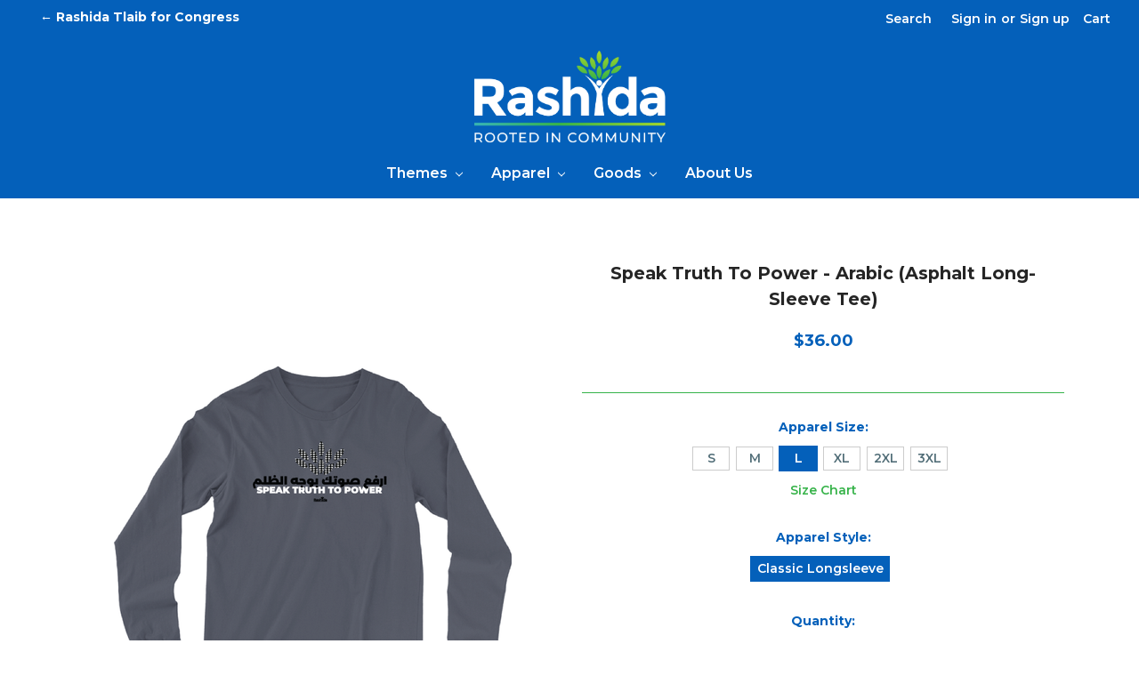

--- FILE ---
content_type: text/html; charset=UTF-8
request_url: https://store.rashidaforcongress.com/speak-truth-to-power-arabic-asphalt-long-sleeve-tee/
body_size: 11622
content:
<!DOCTYPE html>
<html class="no-js" lang="en">
    <head>
        <title>Speak Truth To Power - Arabic (Asphalt Long-Sleeve Tee) - Rashida Tlaib Webstore</title>
        <link rel="dns-prefetch preconnect" href="https://cdn11.bigcommerce.com/s-g2o945hz0z" crossorigin><link rel="dns-prefetch preconnect" href="https://fonts.googleapis.com/" crossorigin><link rel="dns-prefetch preconnect" href="https://fonts.gstatic.com/" crossorigin>
        <meta property="product:price:amount" content="36" /><meta property="product:price:currency" content="USD" /><meta property="og:url" content="https://store.rashidaforcongress.com/speak-truth-to-power-arabic-asphalt-long-sleeve-tee/" /><meta property="og:site_name" content="Rashida Tlaib Webstore" /><meta name="keywords" content="Rashida Tlaib Webstore, Rashida for Congress, shop, webstore, merch, tees, t-shirt, shirts, bumper stickers, yard signs, mugs, tees, hats, stickers, tote bags, buttons, Michigan Democrats, Democratic Party"><link rel='canonical' href='https://store.rashidaforcongress.com/speak-truth-to-power-arabic-asphalt-long-sleeve-tee/' /><meta name='platform' content='bigcommerce.stencil' /><meta property="og:type" content="product" />
<meta property="og:title" content="Speak Truth To Power - Arabic (Asphalt Long-Sleeve Tee)" />
<meta property="og:description" content="Official Webstore of Rashida Tlaib for Congress" />
<meta property="og:image" content="https://cdn11.bigcommerce.com/s-g2o945hz0z/products/194/images/576/speakTruth-arabic_asphalt_LSFront__65999.1598292548.386.513.png?c=1" />
<meta property="og:availability" content="instock" />
<meta property="pinterest:richpins" content="enabled" />
        <meta name="viewport" content="width=device-width, initial-scale=1, maximum-scale=1">
            <meta property="product:brand" content="Rashida Tlaib for Congress">
            <meta property="product:availability" content="In Stock">
            <meta property="product:condition" content="New">
            <meta property="product:retailer_item_id" content="194">
            <meta name="twitter:card" content="summary">
            <meta name="twitter:title" content="Speak Truth To Power - Arabic (Asphalt Long-Sleeve Tee)">
            <meta name="twitter:description" content="Official Webstore for Rashida Tlaib for Congress">
            <meta name="twitter:image" content="https://cdn11.bigcommerce.com/s-g2o945hz0z/images/stencil/640x640/products/194/576/speakTruth-arabic_asphalt_LSFront__65999.1598292548.png?c=1">
        
         

        <script src="https://ajax.googleapis.com/ajax/libs/jquery/3.5.1/jquery.min.js"></script>
        
        <link href="https://cdn11.bigcommerce.com/r-371140bc082b77f63a85e255f1e525cf1fc65b7c/img/bc_favicon.ico" rel="shortcut icon">
        <link href="https://fonts.googleapis.com/css2?family=Montserrat:wght@300;400;500;600;700;800&display=swap" rel="stylesheet">

        <script>
            // Change document class from no-js to js so we can detect this in css
            document.documentElement.className = document.documentElement.className.replace('no-js', 'js');
        </script>

        <link href="https://fonts.googleapis.com/css?family=Oswald:300&display=swap" rel="stylesheet">
        <link data-stencil-stylesheet href="https://cdn11.bigcommerce.com/s-g2o945hz0z/stencil/ac3a3d90-75c7-013c-ca5f-52867ecfc7a5/css/theme-f4b7b090-75c7-013c-318d-36fbd974ac36.css" rel="stylesheet">

        <!-- Start Tracking Code for analytics_facebook -->

<script>
!function(f,b,e,v,n,t,s){if(f.fbq)return;n=f.fbq=function(){n.callMethod?n.callMethod.apply(n,arguments):n.queue.push(arguments)};if(!f._fbq)f._fbq=n;n.push=n;n.loaded=!0;n.version='2.0';n.queue=[];t=b.createElement(e);t.async=!0;t.src=v;s=b.getElementsByTagName(e)[0];s.parentNode.insertBefore(t,s)}(window,document,'script','https://connect.facebook.net/en_US/fbevents.js');

fbq('set', 'autoConfig', 'false', '4126763424001581');
fbq('dataProcessingOptions', ['LDU'], 0, 0);
fbq('init', '4126763424001581', {"external_id":"d9d8968d-958c-470b-bab0-498da943baef"});
fbq('set', 'agent', 'bigcommerce', '4126763424001581');

function trackEvents() {
    var pathName = window.location.pathname;

    fbq('track', 'PageView', {}, "");

    // Search events start -- only fire if the shopper lands on the /search.php page
    if (pathName.indexOf('/search.php') === 0 && getUrlParameter('search_query')) {
        fbq('track', 'Search', {
            content_type: 'product_group',
            content_ids: [],
            search_string: getUrlParameter('search_query')
        });
    }
    // Search events end

    // Wishlist events start -- only fire if the shopper attempts to add an item to their wishlist
    if (pathName.indexOf('/wishlist.php') === 0 && getUrlParameter('added_product_id')) {
        fbq('track', 'AddToWishlist', {
            content_type: 'product_group',
            content_ids: []
        });
    }
    // Wishlist events end

    // Lead events start -- only fire if the shopper subscribes to newsletter
    if (pathName.indexOf('/subscribe.php') === 0 && getUrlParameter('result') === 'success') {
        fbq('track', 'Lead', {});
    }
    // Lead events end

    // Registration events start -- only fire if the shopper registers an account
    if (pathName.indexOf('/login.php') === 0 && getUrlParameter('action') === 'account_created') {
        fbq('track', 'CompleteRegistration', {}, "");
    }
    // Registration events end

    

    function getUrlParameter(name) {
        var cleanName = name.replace(/[\[]/, '\[').replace(/[\]]/, '\]');
        var regex = new RegExp('[\?&]' + cleanName + '=([^&#]*)');
        var results = regex.exec(window.location.search);
        return results === null ? '' : decodeURIComponent(results[1].replace(/\+/g, ' '));
    }
}

if (window.addEventListener) {
    window.addEventListener("load", trackEvents, false)
}
</script>
<noscript><img height="1" width="1" style="display:none" alt="null" src="https://www.facebook.com/tr?id=4126763424001581&ev=PageView&noscript=1&a=plbigcommerce1.2&eid="/></noscript>

<!-- End Tracking Code for analytics_facebook -->


<script src="https://www.google.com/recaptcha/api.js" async defer></script>
<script type="text/javascript">
var BCData = {"product_attributes":{"sku":"TLAI-LTEE-0020-L","upc":null,"mpn":null,"gtin":null,"weight":null,"base":false,"image":null,"stock":null,"instock":true,"stock_message":null,"purchasable":true,"purchasing_message":null,"price":{"without_tax":{"formatted":"$36.00","value":36,"currency":"USD"},"tax_label":"Tax"}}};
</script>

<script nonce="">
(function () {
    var xmlHttp = new XMLHttpRequest();

    xmlHttp.open('POST', 'https://bes.gcp.data.bigcommerce.com/nobot');
    xmlHttp.setRequestHeader('Content-Type', 'application/json');
    xmlHttp.send('{"store_id":"1001202433","timezone_offset":"-4.0","timestamp":"2025-11-01T19:01:25.05255200Z","visit_id":"812a2644-96a4-4835-9c77-410426d77153","channel_id":1}');
})();
</script>

        

        
        
        
        
        <!-- snippet location htmlhead -->
    </head>
    <body>
        <!-- snippet location header -->
        <svg data-src="https://cdn11.bigcommerce.com/s-g2o945hz0z/stencil/ac3a3d90-75c7-013c-ca5f-52867ecfc7a5/img/icon-sprite.svg" class="icons-svg-sprite"></svg>


        <header class="header" role="banner">
    <div class="header-top">
        <div class="main-site-header-bar">
            <a href="https://rashidaforcongress.com/" class="main-site-text">
                <div class="main-site-button">
                    &larr; Rashida Tlaib for Congress
                </div>
            </a>
        </div>

        <a href="#" class="mobileMenu-toggle" data-mobile-menu-toggle="menu">
            <span class="mobileMenu-toggleIcon">Toggle menu</span>
        </a>
        <nav class="navUser">
    
    <ul class="navUser-section navUser-section--alt">
        <li class="navUser-item">
            <a class="navUser-action navUser-item--compare" href="/compare" data-compare-nav>Compare <span class="countPill countPill--positive countPill--alt"></span></a>
        </li>
        <li class="navUser-item">
            <a class="navUser-action navUser-action--quickSearch" href="#" data-search="quickSearch" aria-controls="quickSearch" aria-expanded="false">Search</a>
        </li>
        <li class="navUser-item navUser-item--account">
                <a class="navUser-action" href="/login.php">Sign in</a>
                    <span class="navUser-or">or</span> <a class="navUser-action" href="/login.php?action=create_account">Sign up</a>
        </li>
        <li class="navUser-item navUser-item--cart">
            <a
                class="navUser-action"
                data-cart-preview
                data-dropdown="cart-preview-dropdown"
                data-options="align:right"
                href="/cart.php">
                <span class="navUser-item-cartLabel">Cart</span> <span class="countPill cart-quantity">0</span>
            </a>

            <div class="dropdown-menu" id="cart-preview-dropdown" data-dropdown-content aria-hidden="true"></div>
        </li>
    </ul>
    <div class="dropdown dropdown--quickSearch" id="quickSearch" aria-hidden="true" tabindex="-1">
        <div class="container">
    <!-- snippet location forms_search -->
    <form class="form" action="/search.php">
        <fieldset class="form-fieldset">
            <div class="form-field">
                <label class="is-srOnly" for="search_query">Search</label>
                <input class="form-input" data-search-quick name="search_query" id="search_query" data-error-message="Search field cannot be empty." placeholder="Search the store" autocomplete="off">
            </div>
        </fieldset>
    </form>
    <section class="quickSearchResults" data-bind="html: results"></section>
</div>
    </div>
</nav>
    </div>

        <div class="header-logo header-logo--center">
            
<div class="header-logo-image-container">
    <a href="https://store.rashidaforcongress.com/">
        <img class="header-logo-image lazyload" data-sizes="auto" src="https://cdn11.bigcommerce.com/s-g2o945hz0z/stencil/ac3a3d90-75c7-013c-ca5f-52867ecfc7a5/img/rashidaLogo.png" data-src="https://cdn11.bigcommerce.com/s-g2o945hz0z/stencil/ac3a3d90-75c7-013c-ca5f-52867ecfc7a5/img/rashidaLogo.png" alt="https://cdn11.bigcommerce.com/s-g2o945hz0z/stencil/ac3a3d90-75c7-013c-ca5f-52867ecfc7a5/img/rashidaLogo.png" title="Rashida Tlaib Webstore">
    </a>
</div>
        </div>
    <div data-content-region="header_bottom"></div>
    <div class="navPages-container" id="menu" data-menu>
        <nav class="navPages">
    <div class="navPages-quickSearch">
        <div class="container">
    <!-- snippet location forms_search -->
    <form class="form" action="/search.php">
        <fieldset class="form-fieldset">
            <div class="form-field">
                <label class="is-srOnly" for="search_query">Search</label>
                <input class="form-input" data-search-quick name="search_query" id="search_query" data-error-message="Search field cannot be empty." placeholder="Search the store" autocomplete="off">
            </div>
        </fieldset>
    </form>
    <section class="quickSearchResults" data-bind="html: results"></section>
</div>
    </div>
    <ul class="navPages-list navPages-list-depth-max">
            <li class="navPages-item">
                    <a class="navPages-action navPages-action-depth-max has-subMenu is-root" href="https://store.rashidaforcongress.com/all-themes/" data-collapsible="navPages-35">
        Themes <i class="icon navPages-action-moreIcon" aria-hidden="true"><svg><use xlink:href="#icon-chevron-down" /></svg></i>
    </a>
    <div class="navPage-subMenu navPage-subMenu-horizontal" id="navPages-35" aria-hidden="true" tabindex="-1">
    <ul class="navPage-subMenu-list">
        <li class="navPage-subMenu-item-parent">
            <a class="navPage-subMenu-action navPages-action navPages-action-depth-max" href="https://store.rashidaforcongress.com/all-themes/">All items</a>
        </li>
            <li class="navPage-subMenu-item-child">
                    <a class="navPage-subMenu-action navPages-action" href="https://store.rashidaforcongress.com/defend-rashida/">Defend Rashida</a>
            </li>
            <li class="navPage-subMenu-item-child">
                    <a class="navPage-subMenu-action navPages-action" href="https://store.rashidaforcongress.com/from-detroit-to-gaza/">From Detroit to Gaza</a>
            </li>
            <li class="navPage-subMenu-item-child">
                    <a class="navPage-subMenu-action navPages-action" href="https://store.rashidaforcongress.com/pride-related-items/">Pride-related items</a>
            </li>
            <li class="navPage-subMenu-item-child">
                    <a class="navPage-subMenu-action navPages-action" href="https://store.rashidaforcongress.com/truth-to-power/">Truth to Power</a>
            </li>
            <li class="navPage-subMenu-item-child">
                    <a class="navPage-subMenu-action navPages-action" href="https://store.rashidaforcongress.com/water-is-a-human-right/">Water is a Human Right</a>
            </li>
            <li class="navPage-subMenu-item-child">
                    <a class="navPage-subMenu-action navPages-action" href="https://store.rashidaforcongress.com/we-birth-movements/">We Birth Movements</a>
            </li>
    </ul>
</div>
            </li>
            <li class="navPages-item">
                    <a class="navPages-action navPages-action-depth-max has-subMenu is-root" href="https://store.rashidaforcongress.com/apparel/" data-collapsible="navPages-27">
        Apparel <i class="icon navPages-action-moreIcon" aria-hidden="true"><svg><use xlink:href="#icon-chevron-down" /></svg></i>
    </a>
    <div class="navPage-subMenu navPage-subMenu-horizontal" id="navPages-27" aria-hidden="true" tabindex="-1">
    <ul class="navPage-subMenu-list">
        <li class="navPage-subMenu-item-parent">
            <a class="navPage-subMenu-action navPages-action navPages-action-depth-max" href="https://store.rashidaforcongress.com/apparel/">All items</a>
        </li>
            <li class="navPage-subMenu-item-child">
                    <a class="navPage-subMenu-action navPages-action" href="https://store.rashidaforcongress.com/long-sleeve-tees/">Long-Sleeve Tees</a>
            </li>
            <li class="navPage-subMenu-item-child">
                    <a class="navPage-subMenu-action navPages-action" href="https://store.rashidaforcongress.com/onesies/">Onesies</a>
            </li>
            <li class="navPage-subMenu-item-child">
                    <a class="navPage-subMenu-action navPages-action" href="https://store.rashidaforcongress.com/apparel/tees/">Tees</a>
            </li>
            <li class="navPage-subMenu-item-child">
                    <a class="navPage-subMenu-action navPages-action" href="https://store.rashidaforcongress.com/winter-apparel/">Winter Apparel</a>
            </li>
    </ul>
</div>
            </li>
            <li class="navPages-item">
                    <a class="navPages-action navPages-action-depth-max has-subMenu is-root" href="https://store.rashidaforcongress.com/goods/" data-collapsible="navPages-30">
        Goods <i class="icon navPages-action-moreIcon" aria-hidden="true"><svg><use xlink:href="#icon-chevron-down" /></svg></i>
    </a>
    <div class="navPage-subMenu navPage-subMenu-horizontal" id="navPages-30" aria-hidden="true" tabindex="-1">
    <ul class="navPage-subMenu-list">
        <li class="navPage-subMenu-item-parent">
            <a class="navPage-subMenu-action navPages-action navPages-action-depth-max" href="https://store.rashidaforcongress.com/goods/">All items</a>
        </li>
            <li class="navPage-subMenu-item-child">
                    <a class="navPage-subMenu-action navPages-action" href="https://store.rashidaforcongress.com/buttons/">Buttons</a>
            </li>
            <li class="navPage-subMenu-item-child">
                    <a class="navPage-subMenu-action navPages-action" href="https://store.rashidaforcongress.com/drinkware/">Drinkware</a>
            </li>
            <li class="navPage-subMenu-item-child">
                    <a class="navPage-subMenu-action navPages-action" href="https://store.rashidaforcongress.com/mugs/">Mugs</a>
            </li>
            <li class="navPage-subMenu-item-child">
                    <a class="navPage-subMenu-action navPages-action" href="https://store.rashidaforcongress.com/stickers/">Stickers</a>
            </li>
    </ul>
</div>
            </li>
                 <li class="navPages-item navPages-item-page">
                     <a class="navPages-action" href="https://store.rashidaforcongress.com/about-us/">About Us</a>
                 </li>
    </ul>
    <ul class="navPages-list navPages-list--user">
            <li class="navPages-item">
                <a class="navPages-action" href="/login.php">Sign in</a>
                    or <a class="navPages-action" href="/login.php?action=create_account">Sign up</a>
            </li>
    </ul>
</nav>
    </div>
</header>
        <div class="body">
     
    <div class="container">
        

    <div itemscope itemtype="http://schema.org/Product">
        <div class="productView">

    <section class="productView-details">
        <div class="productView-product">
            <h1 class="productView-title" itemprop="name">Speak Truth To Power - Arabic (Asphalt Long-Sleeve Tee)</h1>
           
            <meta itemprop="image" content="https://cdn11.bigcommerce.com/s-g2o945hz0z/images/stencil/{:size}/products/194/576/speakTruth-arabic_asphalt_LSFront__65999.1598292548.png?c=1">
            <meta itemprop="sku" content="TLAI-LTEE-0020-L">
            <meta itemprop="mpn" content="194">
            <div class="productView-brand" itemprop="brand" itemscope itemtype="http://schema.org/Brand">
                <meta itemprop="name" content="Rashida Tlaib for Congress">
            </div>

            <div class="productView-price">
                    
        <div class="price-section price-section--withoutTax rrp-price--withoutTax" style="display: none;">
            MSRP:
            <span data-product-rrp-price-without-tax class="price price--rrp">
                
            </span>
        </div>
        <div class="price-section price-section--withoutTax non-sale-price--withoutTax" style="display: none;">
            Was:
            <span data-product-non-sale-price-without-tax class="price price--non-sale">
                
            </span>
        </div>
        <div class="price-section price-section--withoutTax" itemprop="offers" itemscope itemtype="http://schema.org/Offer">
            <span class="price-label" >
                
            </span>
            <span class="price-now-label" style="display: none;">
                Now:
            </span>
            <span data-product-price-without-tax class="price price--withoutTax">$36.00</span>
                <meta itemprop="availability" itemtype="http://schema.org/ItemAvailability"
                    content="http://schema.org/InStock">
                <meta itemprop="itemCondition" itemtype="http://schema.org/OfferItemCondition" content="http://schema.org/Condition">
                <div itemprop="priceSpecification" itemscope itemtype="http://schema.org/PriceSpecification">
                    <meta itemprop="price" content="36">
                    <meta itemprop="priceCurrency" content="USD">
                    <meta itemprop="valueAddedTaxIncluded" content="false">
                </div>

                <meta itemprop="priceCurrency" content="USD">
                <meta itemprop="priceValidUntil" content="2050-12-31" />
                <meta itemprop="name" content="Speak Truth To Power - Arabic (Asphalt Long-Sleeve Tee)">
                <meta itemprop="url" content="store.rashidaforcongress.comhttps://store.rashidaforcongress.com/speak-truth-to-power-arabic-asphalt-long-sleeve-tee/">
                
        </div>
         <div class="price-section price-section--saving price" style="display: none;">
                <span class="price">(You save</span>
                <span data-product-price-saved class="price price--saving">
                    
                </span>
                <span class="price">)</span>
         </div>
            </div>
            <div data-content-region="product_below_price"></div>

            <div class="productView-rating" itemprop="aggregateRating" itemscope itemtype="http://schema.org/AggregateRating">
                <meta itemprop="reviewCount" content="99" />
                <meta itemprop="ratingValue" content="4.8" />
            </div>
            <div itemprop="review" itemtype="http://schema.org/Review" itemscope>
                <div itemprop="author" itemtype="http://schema.org/Person" itemscope>
                    <meta itemprop="name" content="none" />
                </div>
                <div itemprop="reviewRating" itemtype="http://schema.org/Rating" itemscope>
                    <meta itemprop="ratingValue" content="4" />
                    <meta itemprop="bestRating" content="5" />
                </div>

            </div>
            
            <dl class="productView-info">
                    <dt class="productView-info-name" style="display:none;">SKU:</dt>
                    <dd class="productView-info-value" style="display:none;" data-product-sku>TLAI-LTEE-0020-L</dd>

                    <div class="productView-info-bulkPricing">
                                            </div>

            </dl>
        </div>
    </section>

    <section class="productView-images" data-image-gallery>
        <figure class="productView-image"
                data-image-gallery-main
                data-zoom-image="https://cdn11.bigcommerce.com/s-g2o945hz0z/images/stencil/1280x1280/products/194/576/speakTruth-arabic_asphalt_LSFront__65999.1598292548.png?c=1"
                >
            <div class="productView-img-container">
                    <a href="https://cdn11.bigcommerce.com/s-g2o945hz0z/images/stencil/1280x1280/products/194/576/speakTruth-arabic_asphalt_LSFront__65999.1598292548.png?c=1">

                <img class="productView-image--default lazyload"
                     data-sizes="auto"
                     src="https://cdn11.bigcommerce.com/s-g2o945hz0z/stencil/ac3a3d90-75c7-013c-ca5f-52867ecfc7a5/img/loading.svg"
                     data-src="https://cdn11.bigcommerce.com/s-g2o945hz0z/images/stencil/500x659/products/194/576/speakTruth-arabic_asphalt_LSFront__65999.1598292548.png?c=1"
                     alt="Speak Truth To Power - Arabic (Asphalt Long-Sleeve Tee)" title="Speak Truth To Power - Arabic (Asphalt Long-Sleeve Tee)" data-main-image>

                    </a>
            </div>
        </figure>
        <ul class="productView-thumbnails">
                <li class="productView-thumbnail">
                    <a
                        class="productView-thumbnail-link"
                        href="https://cdn11.bigcommerce.com/s-g2o945hz0z/images/stencil/500x659/products/194/576/speakTruth-arabic_asphalt_LSFront__65999.1598292548.png?c=1"
                        data-image-gallery-item
                        data-image-gallery-new-image-url="https://cdn11.bigcommerce.com/s-g2o945hz0z/images/stencil/500x659/products/194/576/speakTruth-arabic_asphalt_LSFront__65999.1598292548.png?c=1"
                        data-image-gallery-zoom-image-url="https://cdn11.bigcommerce.com/s-g2o945hz0z/images/stencil/1280x1280/products/194/576/speakTruth-arabic_asphalt_LSFront__65999.1598292548.png?c=1">
                        <img class="lazyload" data-sizes="auto" src="https://cdn11.bigcommerce.com/s-g2o945hz0z/stencil/ac3a3d90-75c7-013c-ca5f-52867ecfc7a5/img/loading.svg" data-src="https://cdn11.bigcommerce.com/s-g2o945hz0z/images/stencil/50x50/products/194/576/speakTruth-arabic_asphalt_LSFront__65999.1598292548.png?c=1" alt="Speak Truth To Power - Arabic (Asphalt Long-Sleeve Tee)" title="Speak Truth To Power - Arabic (Asphalt Long-Sleeve Tee)">
                    </a>
                </li>
                <li class="productView-thumbnail">
                    <a
                        class="productView-thumbnail-link"
                        href="https://cdn11.bigcommerce.com/s-g2o945hz0z/images/stencil/500x659/products/194/686/speakTruth-arabic_asphalt_LSBack2__05001.1708554806.png?c=1"
                        data-image-gallery-item
                        data-image-gallery-new-image-url="https://cdn11.bigcommerce.com/s-g2o945hz0z/images/stencil/500x659/products/194/686/speakTruth-arabic_asphalt_LSBack2__05001.1708554806.png?c=1"
                        data-image-gallery-zoom-image-url="https://cdn11.bigcommerce.com/s-g2o945hz0z/images/stencil/1280x1280/products/194/686/speakTruth-arabic_asphalt_LSBack2__05001.1708554806.png?c=1">
                        <img class="lazyload" data-sizes="auto" src="https://cdn11.bigcommerce.com/s-g2o945hz0z/stencil/ac3a3d90-75c7-013c-ca5f-52867ecfc7a5/img/loading.svg" data-src="https://cdn11.bigcommerce.com/s-g2o945hz0z/images/stencil/50x50/products/194/686/speakTruth-arabic_asphalt_LSBack2__05001.1708554806.png?c=1" alt="Speak Truth To Power - Arabic (Asphalt Long-Sleeve Tee)" title="Speak Truth To Power - Arabic (Asphalt Long-Sleeve Tee)">
                    </a>
                </li>
                <li class="productView-thumbnail">
                    <a
                        class="productView-thumbnail-link"
                        href="https://cdn11.bigcommerce.com/s-g2o945hz0z/images/stencil/500x659/products/194/575/speakTruth-arabic_asphalt_mainIcon__94508.1598292548.png?c=1"
                        data-image-gallery-item
                        data-image-gallery-new-image-url="https://cdn11.bigcommerce.com/s-g2o945hz0z/images/stencil/500x659/products/194/575/speakTruth-arabic_asphalt_mainIcon__94508.1598292548.png?c=1"
                        data-image-gallery-zoom-image-url="https://cdn11.bigcommerce.com/s-g2o945hz0z/images/stencil/1280x1280/products/194/575/speakTruth-arabic_asphalt_mainIcon__94508.1598292548.png?c=1">
                        <img class="lazyload" data-sizes="auto" src="https://cdn11.bigcommerce.com/s-g2o945hz0z/stencil/ac3a3d90-75c7-013c-ca5f-52867ecfc7a5/img/loading.svg" data-src="https://cdn11.bigcommerce.com/s-g2o945hz0z/images/stencil/50x50/products/194/575/speakTruth-arabic_asphalt_mainIcon__94508.1598292548.png?c=1" alt="Speak Truth To Power - Arabic (Asphalt Long-Sleeve Tee)" title="Speak Truth To Power - Arabic (Asphalt Long-Sleeve Tee)">
                    </a>
                </li>
        </ul>
    </section>

    <section class="productView-details">
        <div class="productView-options">
            <form class="form" method="post" action="https://store.rashidaforcongress.com/cart.php" enctype="multipart/form-data"
                  data-cart-item-add>
                <input type="hidden" name="action" value="add">
                <input type="hidden" name="product_id" value="194"/>
                <div data-product-option-change style="display:none;">
                        <div class="form-field" data-product-attribute="set-rectangle">
    <label class="form-label form-label--alternate form-label--inlineSmall">
        Apparel Size:
        <span data-option-value></span>
    </label>
        <input
            class="form-radio"
            type="radio"
            id="attribute_rectangle_3178"
            name="attribute[369]"
            value="3178"
            required>
        <label class="form-option" for="attribute_rectangle_3178" data-product-attribute-value="3178">
            <span class="form-option-variant">S</span>
        </label>
        <input
            class="form-radio"
            type="radio"
            id="attribute_rectangle_3179"
            name="attribute[369]"
            value="3179"
            required>
        <label class="form-option" for="attribute_rectangle_3179" data-product-attribute-value="3179">
            <span class="form-option-variant">M</span>
        </label>
        <input
            class="form-radio"
            type="radio"
            id="attribute_rectangle_3180"
            name="attribute[369]"
            value="3180"
                checked
                data-default
            required>
        <label class="form-option" for="attribute_rectangle_3180" data-product-attribute-value="3180">
            <span class="form-option-variant">L</span>
        </label>
        <input
            class="form-radio"
            type="radio"
            id="attribute_rectangle_3181"
            name="attribute[369]"
            value="3181"
            required>
        <label class="form-option" for="attribute_rectangle_3181" data-product-attribute-value="3181">
            <span class="form-option-variant">XL</span>
        </label>
        <input
            class="form-radio"
            type="radio"
            id="attribute_rectangle_3182"
            name="attribute[369]"
            value="3182"
            required>
        <label class="form-option" for="attribute_rectangle_3182" data-product-attribute-value="3182">
            <span class="form-option-variant">2XL</span>
        </label>
        <input
            class="form-radio"
            type="radio"
            id="attribute_rectangle_3183"
            name="attribute[369]"
            value="3183"
            required>
        <label class="form-option" for="attribute_rectangle_3183" data-product-attribute-value="3183">
            <span class="form-option-variant">3XL</span>
        </label>
</div>

                        <div class="form-field" data-product-attribute="set-rectangle">
    <label class="form-label form-label--alternate form-label--inlineSmall">
        Apparel Style:
        <span data-option-value></span>
    </label>
        <input
            class="form-radio"
            type="radio"
            id="attribute_rectangle_3184"
            name="attribute[370]"
            value="3184"
                checked
                data-default
            required>
        <label class="form-option" for="attribute_rectangle_3184" data-product-attribute-value="3184">
            <span class="form-option-variant">Classic Longsleeve</span>
        </label>
</div>

                        <div class="form-field" data-product-attribute="set-select">
    <label class="form-label form-label--alternate form-label--inlineSmall" for="attribute_select_371">
        Product Type:
    </label>

    <select class="form-select form-select--small" name="attribute[371]" id="attribute_select_371" required>
        <option value="">Choose Options</option>
            <option data-product-attribute-value="3185" value="3185" selected data-default>Apparel</option>
    </select>
</div>

                        <div class="form-field" data-product-attribute="set-select">
    <label class="form-label form-label--alternate form-label--inlineSmall" for="attribute_select_372">
        Apparel Brand:
    </label>

    <select class="form-select form-select--small" name="attribute[372]" id="attribute_select_372" required>
        <option value="">Choose Options</option>
            <option data-product-attribute-value="3186" value="3186" selected data-default>RA 5054</option>
    </select>
</div>

                        <div class="form-field" data-product-attribute="set-select">
    <label class="form-label form-label--alternate form-label--inlineSmall" for="attribute_select_373">
        Apparel Color:
    </label>

    <select class="form-select form-select--small" name="attribute[373]" id="attribute_select_373" required>
        <option value="">Choose Options</option>
            <option data-product-attribute-value="3187" value="3187" selected data-default>Asphalt</option>
    </select>
</div>

                </div>
                <div class="form-field form-field--stock u-hiddenVisually">
                    <label class="form-label form-label--alternate">
                        Current Stock:
                        <span data-product-stock></span>
                    </label>
                </div>
                    <div class="form-field form-field--increments">
    <label class="form-label form-label--alternate"
           for="qty[]">Quantity:</label>

    <div class="form-increment" data-quantity-change>
        <button class="button button--icon" data-action="dec">
            <span class="is-srOnly">Decrease Quantity:</span>
            <i class="icon" aria-hidden="true">
                <svg>
                    <use xlink:href="#icon-keyboard-arrow-down"/>
                </svg>
            </i>
        </button>
        <input class="form-input form-input--incrementTotal"
               id="qty[]"
               name="qty[]"
               type="tel"
               value="1"
               data-quantity-min="0"
               data-quantity-max="0"
               min="1"
               pattern="[0-9]*"
               aria-live="polite">
        <button class="button button--icon" data-action="inc">
            <span class="is-srOnly">Increase Quantity:</span>
            <i class="icon" aria-hidden="true">
                <svg>
                    <use xlink:href="#icon-keyboard-arrow-up"/>
                </svg>
            </i>
        </button>
    </div>
</div>

<div class="alertBox productAttributes-message" style="display:none">
    <div class="alertBox-column alertBox-icon">
        <icon glyph="ic-success" class="icon" aria-hidden="true"><svg xmlns="http://www.w3.org/2000/svg" width="24" height="24" viewBox="0 0 24 24"><path d="M12 2C6.48 2 2 6.48 2 12s4.48 10 10 10 10-4.48 10-10S17.52 2 12 2zm1 15h-2v-2h2v2zm0-4h-2V7h2v6z"></path></svg></icon>
    </div>
    <p class="alertBox-column alertBox-message"></p>
</div>
    <div class="form-action">
        <input id="form-action-addToCart" data-wait-message="Adding to cart…" class="button button--primary" type="submit"
            value="Add to Cart">
    </div>
     <!-- snippet location product_addtocart -->
            </form>
        </div>
            <div class="addthis_toolbox addthis_32x32_style" addthis:url=""
         addthis:title="">
        <ul class="socialLinks">
                <li class="socialLinks-item socialLinks-item--facebook">
                    <a class="addthis_button_facebook icon icon--facebook" >

                            <svg>
                                <use xlink:href="#icon-facebook"/>
                            </svg>







                    </a>
                </li>
                <li class="socialLinks-item socialLinks-item--email">
                    <a class="addthis_button_email icon icon--email" >


                            <svg>
                                <use xlink:href="#icon-envelope"/>
                            </svg>






                    </a>
                </li>
                <li class="socialLinks-item socialLinks-item--print">
                    <a class="addthis_button_print icon icon--print" >



                            <svg>
                                <use xlink:href="#icon-print"/>
                            </svg>





                    </a>
                </li>
                <li class="socialLinks-item socialLinks-item--twitter">
                    <a class="addthis_button_twitter icon icon--twitter" >




                            <svg>
                                <use xlink:href="#icon-twitter"/>
                            </svg>




                    </a>
                </li>
                <li class="socialLinks-item socialLinks-item--pinterest">
                    <a class="addthis_button_pinterest icon icon--pinterest" >







                            <svg>
                                <use xlink:href="#icon-pinterest"/>
                            </svg>

                    </a>
                </li>
        </ul>
        <script type="text/javascript"
                src="//s7.addthis.com/js/300/addthis_widget.js#pubid=ra-4e94ed470ee51e32"></script>
        <script>
            if (typeof(addthis) === "object") {
                addthis.toolbox('.addthis_toolbox');
            }
        </script>
    </div>
        <!-- snippet location product_details -->
    </section>

    <article class="productView-description" itemprop="description">
            <ul class="tabs" data-tab>
    <li class="tab is-active">
        <a class="tab-title" href="#tab-description">Description</a>
    </li>
</ul>
<div class="tabs-contents">
    <div class="tab-content is-active" id="tab-description">
        <div class="prodDesc">"Speak Truth To Power - Arabic ". Imprint on Asphalt, 100% cotton long-sleeve tee with Rashida Tlaib Official Logo back print.<br/><br/>Purchase is a donation to <a href="https://rashidaforcongress.com" title="Rashida For Congress">Rashida For Congress</a>.<br/><br/>Orders ship within 10 days.<br/><br/>Union Printed and Made-In-USA.<br/><br/></div>
        <!-- snippet location product_description -->
    </div>
</div>
    </article>
</div>

<div id="previewModal" class="modal modal--large" data-reveal>
    <a href="#" class="modal-close" aria-label="Close" role="button">
        <span aria-hidden="true">&#215;</span>
    </a>
    <div class="modal-content"></div>
    <div class="loadingOverlay"></div>
</div>



        <ul class="tabs" data-tab role="tablist">
        <li class="tab is-active" role="presentational">
            <a class="tab-title" href="#tab-related" role="tab" tabindex="0" aria-selected="true" controls="tab-related">Related Products</a>
        </li>
</ul>

<div class="tabs-contents">
    <div role="tabpanel" aria-hidden="false" class="tab-content has-jsContent is-active" id="tab-related">
        <section class="productCarousel"
    data-slick='{
        "dots": false,
        "infinite": false,
        "mobileFirst": true,
        "slidesToShow": 2,
        "slidesToScroll": 2,
        "responsive": [
            {
                "breakpoint": 1260,
                "settings": {
                    "slidesToScroll": 3,
                    "slidesToShow": 6
                }
            },
            {
                "breakpoint": 800,
                "settings": {
                    "slidesToScroll": 3,
                    "slidesToShow": 5
                }
            },
            {
                "breakpoint": 550,
                "settings": {
                    "slidesToScroll": 3,
                    "slidesToShow": 3
                }
            }
        ]
    }'
>
    <div class="productCarousel-slide">
        <article class="card ">
    <figure class="card-figure">
            <a href="https://store.rashidaforcongress.com/speak-truth-to-power-arabic-all-gender-and-fitted-asphalt-tee/">
                <div class="card-img-container">
                    <img class="card-image lazyload" data-sizes="auto" src="https://cdn11.bigcommerce.com/s-g2o945hz0z/stencil/ac3a3d90-75c7-013c-ca5f-52867ecfc7a5/img/loading.svg" data-src="https://cdn11.bigcommerce.com/s-g2o945hz0z/images/stencil/500x659/products/167/477/speakTruth-arabic_asphalt_unisexFront__14079.1593034962.png?c=1" alt="Speak Truth To Power - Arabic (Classic and Fitted Asphalt Tee)" title="Speak Truth To Power - Arabic (Classic and Fitted Asphalt Tee)">
                </div>
            </a>
        <figcaption class="card-figcaption">
            <div class="card-figcaption-body">
            </div>
        </figcaption>
    </figure>
    <div class="card-body">
        <h4 class="card-title">
                <a href="https://store.rashidaforcongress.com/speak-truth-to-power-arabic-all-gender-and-fitted-asphalt-tee/">Speak Truth To Power - Arabic (Classic and Fitted Asphalt Tee)</a>
        </h4>

        <div class="card-text" data-test-info-type="price">
                
        <div class="price-section price-section--withoutTax rrp-price--withoutTax" style="display: none;">
            MSRP:
            <span data-product-rrp-price-without-tax class="price price--rrp">
                
            </span>
        </div>
        <div class="price-section price-section--withoutTax non-sale-price--withoutTax" style="display: none;">
            Was:
            <span data-product-non-sale-price-without-tax class="price price--non-sale">
                
            </span>
        </div>
        <div class="price-section price-section--withoutTax" >
            <span class="price-label" >
                
            </span>
            <span class="price-now-label" style="display: none;">
                Now:
            </span>
            <span data-product-price-without-tax class="price price--withoutTax">$34.00</span>
        </div>
        </div>
            </div>
</article>
    </div>
    <div class="productCarousel-slide">
        <article class="card ">
    <figure class="card-figure">
            <a href="https://store.rashidaforcongress.com/speak-truth-to-power-portrait-all-gender-and-fitted-white-tee/">
                <div class="card-img-container">
                    <img class="card-image lazyload" data-sizes="auto" src="https://cdn11.bigcommerce.com/s-g2o945hz0z/stencil/ac3a3d90-75c7-013c-ca5f-52867ecfc7a5/img/loading.svg" data-src="https://cdn11.bigcommerce.com/s-g2o945hz0z/images/stencil/500x659/products/149/443/speakTruth-portrait_white_unisexFront__26296.1593014742.png?c=1" alt="Speak Truth To Power - Portrait (Classic and Fitted  White Tee)" title="Speak Truth To Power - Portrait (Classic and Fitted  White Tee)">
                </div>
            </a>
        <figcaption class="card-figcaption">
            <div class="card-figcaption-body">
            </div>
        </figcaption>
    </figure>
    <div class="card-body">
        <h4 class="card-title">
                <a href="https://store.rashidaforcongress.com/speak-truth-to-power-portrait-all-gender-and-fitted-white-tee/">Speak Truth To Power - Portrait (Classic and Fitted  White Tee)</a>
        </h4>

        <div class="card-text" data-test-info-type="price">
                
        <div class="price-section price-section--withoutTax rrp-price--withoutTax" style="display: none;">
            MSRP:
            <span data-product-rrp-price-without-tax class="price price--rrp">
                
            </span>
        </div>
        <div class="price-section price-section--withoutTax non-sale-price--withoutTax" style="display: none;">
            Was:
            <span data-product-non-sale-price-without-tax class="price price--non-sale">
                
            </span>
        </div>
        <div class="price-section price-section--withoutTax" >
            <span class="price-label" >
                
            </span>
            <span class="price-now-label" style="display: none;">
                Now:
            </span>
            <span data-product-price-without-tax class="price price--withoutTax">$30.00</span>
        </div>
        </div>
            </div>
</article>
    </div>
    <div class="productCarousel-slide">
        <article class="card ">
    <figure class="card-figure">
            <a href="https://store.rashidaforcongress.com/speak-truth-to-power-portrait-all-gender-and-fitted-black-tee/">
                <div class="card-img-container">
                    <img class="card-image lazyload" data-sizes="auto" src="https://cdn11.bigcommerce.com/s-g2o945hz0z/stencil/ac3a3d90-75c7-013c-ca5f-52867ecfc7a5/img/loading.svg" data-src="https://cdn11.bigcommerce.com/s-g2o945hz0z/images/stencil/500x659/products/150/440/speakTruth-portrait_black_unisexFront__65516.1593014693.png?c=1" alt="Speak Truth To Power - Portrait (Classic and Fitted  Black Tee)" title="Speak Truth To Power - Portrait (Classic and Fitted  Black Tee)">
                </div>
            </a>
        <figcaption class="card-figcaption">
            <div class="card-figcaption-body">
            </div>
        </figcaption>
    </figure>
    <div class="card-body">
        <h4 class="card-title">
                <a href="https://store.rashidaforcongress.com/speak-truth-to-power-portrait-all-gender-and-fitted-black-tee/">Speak Truth To Power - Portrait (Classic and Fitted  Black Tee)</a>
        </h4>

        <div class="card-text" data-test-info-type="price">
                
        <div class="price-section price-section--withoutTax rrp-price--withoutTax" style="display: none;">
            MSRP:
            <span data-product-rrp-price-without-tax class="price price--rrp">
                
            </span>
        </div>
        <div class="price-section price-section--withoutTax non-sale-price--withoutTax" style="display: none;">
            Was:
            <span data-product-non-sale-price-without-tax class="price price--non-sale">
                
            </span>
        </div>
        <div class="price-section price-section--withoutTax" >
            <span class="price-label" >
                
            </span>
            <span class="price-now-label" style="display: none;">
                Now:
            </span>
            <span data-product-price-without-tax class="price price--withoutTax">$30.00</span>
        </div>
        </div>
            </div>
</article>
    </div>
    <div class="productCarousel-slide">
        <article class="card ">
    <figure class="card-figure">
            <a href="https://store.rashidaforcongress.com/speak-truth-to-power-megaphone-all-gender-and-fitted-white-tee-1/">
                <div class="card-img-container">
                    <img class="card-image lazyload" data-sizes="auto" src="https://cdn11.bigcommerce.com/s-g2o945hz0z/stencil/ac3a3d90-75c7-013c-ca5f-52867ecfc7a5/img/loading.svg" data-src="https://cdn11.bigcommerce.com/s-g2o945hz0z/images/stencil/500x659/products/159/457/speakTruth-megaphone2_white_unisexFront__46489.1593018371.png?c=1" alt="Speak Truth To Power - Megaphone (Classic and Fitted  White Tee)" title="Speak Truth To Power - Megaphone (Classic and Fitted  White Tee)">
                </div>
            </a>
        <figcaption class="card-figcaption">
            <div class="card-figcaption-body">
            </div>
        </figcaption>
    </figure>
    <div class="card-body">
        <h4 class="card-title">
                <a href="https://store.rashidaforcongress.com/speak-truth-to-power-megaphone-all-gender-and-fitted-white-tee-1/">Speak Truth To Power - Megaphone (Classic and Fitted  White Tee)</a>
        </h4>

        <div class="card-text" data-test-info-type="price">
                
        <div class="price-section price-section--withoutTax rrp-price--withoutTax" style="display: none;">
            MSRP:
            <span data-product-rrp-price-without-tax class="price price--rrp">
                
            </span>
        </div>
        <div class="price-section price-section--withoutTax non-sale-price--withoutTax" style="display: none;">
            Was:
            <span data-product-non-sale-price-without-tax class="price price--non-sale">
                
            </span>
        </div>
        <div class="price-section price-section--withoutTax" >
            <span class="price-label" >
                
            </span>
            <span class="price-now-label" style="display: none;">
                Now:
            </span>
            <span data-product-price-without-tax class="price price--withoutTax">$30.00</span>
        </div>
        </div>
            </div>
</article>
    </div>
</section>
    </div>

</div>
    </div>


    </div>
    <div id="modal" class="modal" data-reveal data-prevent-quick-search-close>
    <a href="#" class="modal-close" aria-label="Close" role="button">
        <span aria-hidden="true">&#215;</span>
    </a>
    <div class="modal-content"></div>
    <div class="loadingOverlay"></div>
</div>
</div>
        <footer class="footer" role="contentinfo">
    <div class="container">
        <section class="footer-info">
            <article class="footer-info-col footer-info-col--small" data-section-type="footer-webPages">
                <ul class="footer-info-list">
                        <li class="footer-info-list-item">
                            <a href="https://store.rashidaforcongress.com/about-us/">About Us</a>
                        </li>
                    <li class='footer-info-list-item'>
                        <a href="/faq/">FAQ</a>
                    </li>
                    <li class="footer-info-list-item">
                        <a href="/sitemap.php">Sitemap</a>
                    </li>
                </ul>
            </article>

            <article class="footer-info-col footer-info-col--small" data-section-type="footer-categories">
                <ul class="footer-info-list">
                        <li class="footer-info-list-item">
                            <a href="https://store.rashidaforcongress.com/all-themes/">Themes</a>
                        </li>
                        <li class="footer-info-list-item">
                            <a href="https://store.rashidaforcongress.com/apparel/">Apparel</a>
                        </li>
                        <li class="footer-info-list-item">
                            <a href="https://store.rashidaforcongress.com/goods/">Goods</a>
                        </li>
                </ul>
            </article>

        </section>
          <div class="footer-copyright">
              <p class="footer-plug">
                  Rashida Tlaib Webstore<br>
                  Administered by
                  <a href="http://www.brightblue.ink" target="_blank" class="footer-link">
                      <b>Bright Blue Ink</b>
                  </a><br>
                  PO BOX 144866 Austin, TX 78714
                  <br>
                  <a href="tel:512-380-9669" class="footer-link">
                      <b></b>
                  </a>
              </p><br>
              <p class="paidfor"><span>PAID FOR BY RASHIDA TLAIB FOR CONGRESS &nbsp;| &nbsp;P.O. BOX 32777, DETROIT, MI 48232</span> </p>
              <p class="powered-by">
                  &copy; 2025 Rashida Tlaib Webstore
              </p>
          </div>
    </div>
</footer>

        <script>window.__webpack_public_path__ = "https://cdn11.bigcommerce.com/s-g2o945hz0z/stencil/ac3a3d90-75c7-013c-ca5f-52867ecfc7a5/dist/";</script>
        <script src="https://cdn11.bigcommerce.com/s-g2o945hz0z/stencil/ac3a3d90-75c7-013c-ca5f-52867ecfc7a5/dist/theme-bundle.main.js"></script>

        <script>
            // Exported in app.js
            window.stencilBootstrap("product", "{\"themeSettings\":{\"breadcrumb-labelColor\":\"#ab5fb5\",\"optimizedCheckout-formChecklist-color\":\"#333333\",\"homepage_new_products_column_count\":0,\"optimizedCheckout-buttonPrimary-backgroundColorActive\":\"#000000\",\"card--alternate-color--hover\":\"#ffffff\",\"optimizedCheckout-colorFocus\":\"#4496f6\",\"fontSize-root\":14,\"show_accept_amex\":false,\"optimizedCheckout-buttonPrimary-borderColorDisabled\":\"transparent\",\"homepage_top_products_count\":0,\"brandpage_products_per_page\":12,\"color-secondaryDarker\":\"#cccccc\",\"navUser-color\":\"#ffffff\",\"color-textBase--active\":\"#757575\",\"social_icon_placement_bottom\":\"bottom_none\",\"show_powered_by\":false,\"cart-customDisclaimer-fontColor\":\"#37b34a\",\"fontSize-h4\":20,\"checkRadio-borderColor\":\"#cccccc\",\"color-primaryDarker\":\"#333333\",\"optimizedCheckout-buttonPrimary-colorHover\":\"#ffffff\",\"brand_size\":\"190x250\",\"optimizedCheckout-logo-position\":\"left\",\"optimizedCheckout-discountBanner-backgroundColor\":\"#e5e5e5\",\"color-textLink--hover\":\"#757575\",\"pdp-sale-price-label\":\"Now:\",\"optimizedCheckout-buttonSecondary-backgroundColorHover\":\"#f5f5f5\",\"optimizedCheckout-headingPrimary-font\":\"Montserrat\",\"logo_size\":\"250x100\",\"footer-paidfor-fontColor\":\"#ffffff\",\"optimizedCheckout-formField-backgroundColor\":\"#ffffff\",\"footer-backgroundColor\":\"#0460BA\",\"navPages-color\":\"#ffffff\",\"productpage_reviews_count\":0,\"optimizedCheckout-step-borderColor\":\"#dddddd\",\"show_accept_paypal\":false,\"productView-title-color\":\"#252525\",\"logo-font\":\"Google_Oswald_300\",\"optimizedCheckout-discountBanner-textColor\":\"#333333\",\"optimizedCheckout-backgroundImage-size\":\"1000x400\",\"pdp-retail-price-label\":\"MSRP:\",\"optimizedCheckout-buttonPrimary-font\":\"Montserrat\",\"page-faqList-fontColor\":\"#393939\",\"carousel-dot-color\":\"#333333\",\"navBar-action-color\":\"#37b34a\",\"blockquote-cite-font-color\":\"#999999\",\"previewCart-valueColor\":\"#252525\",\"button--disabled-backgroundColor\":\"#cccccc\",\"show_header_donation\":true,\"countPill-backgroundColor\":\"#37b34a\",\"optimizedCheckout-formField-shadowColor\":\"#e5e5e5\",\"categorypage_products_per_page\":12,\"container-fill-base\":\"#ffffff\",\"homepage_featured_products_column_count\":4,\"button--default-color\":\"#666666\",\"pace-progress-backgroundColor\":\"#999999\",\"color-textLink--active\":\"#757575\",\"color-textHeading\":\"#444444\",\"show_accept_discover\":false,\"optimizedCheckout-formField-errorColor\":\"#d14343\",\"spinner-borderColor-dark\":\"#999999\",\"show_checkoutcompliance_language\":true,\"optimizedCheckout-loadingToaster-backgroundColor\":\"#333333\",\"restrict_to_login\":false,\"input-font-color\":\"#666666\",\"carousel-title-color\":\"#444444\",\"select-bg-color\":\"#ffffff\",\"show_accept_mastercard\":false,\"color_text_product_sale_badges\":\"#ffffff\",\"breadcrumb-separatorColor\":\"#37b34a\",\"optimizedCheckout-link-font\":\"Montserrat\",\"carousel-arrow-bgColor\":\"transparent\",\"color_hover_product_sale_badges\":\"#000000\",\"card--alternate-borderColor\":\"#ffffff\",\"homepage_new_products_count\":0,\"button--disabled-color\":\"#ffffff\",\"color-primaryDark\":\"#666666\",\"color-grey\":\"#999999\",\"body-font\":\"Montserrat\",\"optimizedCheckout-step-textColor\":\"#ffffff\",\"optimizedCheckout-buttonPrimary-borderColorActive\":\"transparent\",\"navPages-subMenu-backgroundColor\":\"#0460BA\",\"button--primary-backgroundColor\":\"#444444\",\"optimizedCheckout-formField-borderColor\":\"#cccccc\",\"checkRadio-color\":\"#333333\",\"show_product_dimensions\":false,\"productGrid-item-color\":\"#252525\",\"optimizedCheckout-link-color\":\"#476bef\",\"icon-color-hover\":\"#999999\",\"button--default-borderColor\":\"#cccccc\",\"page-heading-fontColor\":\"#0460BA\",\"optimizedCheckout-headingSecondary-font\":\"Montserrat\",\"headings-font\":\"Montserrat\",\"label-backgroundColor\":\"#cccccc\",\"navPages-colorHover\":\"#37b34a\",\"button--primary-backgroundColorHover\":\"#666666\",\"card-figcaption-button-background\":\"#ffffff\",\"button--action-backgroundColor\":\"#80fce1\",\"pdp-non-sale-price-label\":\"Was:\",\"button--disabled-borderColor\":\"transparent\",\"label-color\":\"#ffffff\",\"optimizedCheckout-headingSecondary-color\":\"#333333\",\"select-arrow-color\":\"#757575\",\"logo_fontSize\":28,\"alert-backgroundColor\":\"#ffffff\",\"optimizedCheckout-logo-size\":\"250x100\",\"default_image_brand\":\"/assets/img/BrandDefault.gif\",\"card-title-color\":\"#333333\",\"product_list_display_mode\":\"grid\",\"optimizedCheckout-link-hoverColor\":\"#002fe1\",\"fontSize-h5\":15,\"product_size\":\"500x659\",\"homepage_show_carousel\":true,\"optimizedCheckout-body-backgroundColor\":\"#ffffff\",\"carousel-arrow-borderColor\":\"transparent\",\"button--default-borderColorActive\":\"#757575\",\"header-backgroundColor\":\"#0460BA\",\"color-greyDarkest\":\"#000000\",\"color_badge_product_sale_badges\":\"#007dc6\",\"price_ranges\":false,\"color-greyDark\":\"#666666\",\"footer-heading-fontColor\":\"#ffffff\",\"productpage_videos_count\":0,\"optimizedCheckout-buttonSecondary-borderColorHover\":\"#999999\",\"optimizedCheckout-discountBanner-iconColor\":\"#333333\",\"page-customHeading-fontColor\":\"#37474F\",\"optimizedCheckout-loadingToaster-textColor\":\"#ffffff\",\"optimizedCheckout-buttonPrimary-colorDisabled\":\"#ffffff\",\"optimizedCheckout-formField-placeholderColor\":\"#999999\",\"icon-ratingFull\":\"#757575\",\"default_image_gift_certificate\":\"/assets/img/GiftCertificate.png\",\"optimizedCheckout-buttonSecondary-borderColor\":\"#cccccc\",\"cart-headerItem-color\":\"#252525\",\"color-textBase--hover\":\"#757575\",\"color-errorLight\":\"#ffdddd\",\"social_icon_placement_top\":false,\"blog_size\":\"190x250\",\"shop_by_price_visibility\":false,\"optimizedCheckout-buttonSecondary-colorActive\":\"#000000\",\"optimizedCheckout-orderSummary-backgroundColor\":\"#ffffff\",\"color-warningLight\":\"#fffdea\",\"show_product_weight\":false,\"button--default-colorActive\":\"#000000\",\"color-info\":\"#666666\",\"optimizedCheckout-formChecklist-backgroundColorSelected\":\"#f5f5f5\",\"show_product_quick_view\":false,\"button--default-borderColorHover\":\"#999999\",\"card--alternate-backgroundColor\":\"#ffffff\",\"hide_content_navigation\":false,\"pdp-price-label\":\"\",\"show_copyright_footer\":true,\"swatch_option_size\":\"22x22\",\"optimizedCheckout-orderSummary-borderColor\":\"#dddddd\",\"optimizedCheckout-show-logo\":\"none\",\"product-optionValue-fontColor\":\"#8484ea\",\"carousel-description-color\":\"#333333\",\"optimizedCheckout-formChecklist-backgroundColor\":\"#ffffff\",\"fontSize-h2\":25,\"optimizedCheckout-step-backgroundColor\":\"#37b34a\",\"button--action-backgroundColorHover\":\"#808808\",\"cart-grandTotal-valueColor\":\"#252525\",\"optimizedCheckout-headingPrimary-color\":\"#333333\",\"color-textBase\":\"#333333\",\"color-warning\":\"#f1a500\",\"productgallery_size\":\"500x659\",\"alert-color\":\"#333333\",\"shop_by_brand_show_footer\":false,\"card-figcaption-button-color\":\"#333333\",\"searchpage_products_per_page\":12,\"color-textSecondary--active\":\"#333333\",\"optimizedCheckout-formField-inputControlColor\":\"#476bef\",\"optimizedCheckout-contentPrimary-color\":\"#333333\",\"optimizedCheckout-buttonSecondary-font\":\"Montserrat\",\"storeName-color\":\"#333333\",\"optimizedCheckout-backgroundImage\":\"\",\"form-label-font-color\":\"#0460ba\",\"color-greyLightest\":\"#e5e5e5\",\"optimizedCheckout-header-backgroundColor\":\"#0460ba\",\"productpage_related_products_count\":4,\"optimizedCheckout-buttonSecondary-backgroundColorActive\":\"#e5e5e5\",\"color-textLink\":\"#333333\",\"color-greyLighter\":\"#cccccc\",\"color-secondaryDark\":\"#e5e5e5\",\"fontSize-h6\":13,\"carousel-arrow-color\":\"#999999\",\"productpage_similar_by_views_count\":0,\"loadingOverlay-backgroundColor\":\"#ffffff\",\"optimizedCheckout-buttonPrimary-color\":\"#ffffff\",\"navPages-subMenu-separatorColor\":\"#cccccc\",\"input-bg-color\":\"#ffffff\",\"color-infoLight\":\"#dfdfdf\",\"product_sale_badges\":\"none\",\"default_image_product\":\"/assets/img/ProductDefault.gif\",\"navUser-dropdown-borderColor\":\"#cccccc\",\"optimizedCheckout-buttonPrimary-colorActive\":\"#ffffff\",\"color-greyMedium\":\"#757575\",\"optimizedCheckout-formChecklist-borderColor\":\"#cccccc\",\"fontSize-h1\":28,\"homepage_featured_products_count\":25,\"color-greyLight\":\"#999999\",\"optimizedCheckout-logo\":\"\",\"icon-ratingEmpty\":\"#cccccc\",\"show_product_details_tabs\":true,\"icon-color\":\"#757575\",\"overlay-backgroundColor\":\"#333333\",\"input-border-color-active\":\"#999999\",\"container-fill-dark\":\"#e5e5e5\",\"optimizedCheckout-buttonPrimary-backgroundColorDisabled\":\"#cccccc\",\"button--primary-color\":\"#ffffff\",\"optimizedCheckout-buttonPrimary-borderColorHover\":\"transparent\",\"color-successLight\":\"#d5ffd8\",\"color-greyDarker\":\"#333333\",\"navUser-colorHover\":\"#37b34a\",\"headerBar-backgroundColor\":\"#0460BA\",\"navUser-secondaryColor\":\"#0a3355\",\"button--action-color\":\"#1618c3\",\"color-success\":\"#008a06\",\"optimizedCheckout-header-borderColor\":\"#dddddd\",\"zoom_size\":\"1280x1280\",\"color-white\":\"#ffffff\",\"cart-estimateCoupon-color\":\"#252525\",\"optimizedCheckout-buttonSecondary-backgroundColor\":\"#ffffff\",\"productview_thumb_size\":\"50x50\",\"fontSize-h3\":22,\"spinner-borderColor-light\":\"#ffffff\",\"geotrust_ssl_common_name\":\"\",\"carousel-bgColor\":\"#ffffff\",\"carousel-dot-color-active\":\"#757575\",\"input-border-color\":\"#cccccc\",\"optimizedCheckout-buttonPrimary-backgroundColor\":\"#333333\",\"color-secondary\":\"#ffffff\",\"page-faqHeading-fontColor\":\"#37474F\",\"navPages-action-moreIcon-borderColor\":\"#757c5c\",\"button--primary-backgroundColorActive\":\"#000000\",\"color-textSecondary--hover\":\"#333333\",\"page-bacSignature-fontColor\":\"#004a8f\",\"color-whitesBase\":\"#e5e5e5\",\"body-bg\":\"#ffffff\",\"dropdown--quickSearch-backgroundColor\":\"#e5e5e5\",\"optimizedCheckout-contentSecondary-font\":\"Montserrat\",\"navUser-dropdown-backgroundColor\":\"#ffffff\",\"color-primary\":\"#757575\",\"optimizedCheckout-contentPrimary-font\":\"Montserrat\",\"homepage_top_products_column_count\":0,\"navigation_design\":\"alternate\",\"optimizedCheckout-formField-textColor\":\"#333333\",\"color-black\":\"#ffffff\",\"cart-itemValue-color\":\"#252525\",\"optimizedCheckout-buttonSecondary-colorHover\":\"#333333\",\"button--primary-colorActive\":\"#ffffff\",\"button--action-colorHover\":\"#fad000\",\"homepage_stretch_carousel_images\":false,\"optimizedCheckout-contentSecondary-color\":\"#757575\",\"card-title-color-hover\":\"#757575\",\"applePay-button\":\"black\",\"thumb_size\":\"100x100\",\"optimizedCheckout-buttonPrimary-borderColor\":\"#cccccc\",\"navUser-indicator-backgroundColor\":\"#333333\",\"headerBar-button-fontColorHover\":\"#37b34a\",\"optimizedCheckout-buttonSecondary-borderColorActive\":\"#757575\",\"optimizedCheckout-header-textColor\":\"#333333\",\"headerBar-button-backgroundColorHover\":\"#0460BA\",\"optimizedCheckout-show-backgroundImage\":false,\"color-primaryLight\":\"#999999\",\"product-price-fontColor\":\"#0460BA\",\"show_accept_visa\":false,\"logo-position\":\"center\",\"show_product_reviews_tabs\":false,\"carousel-dot-bgColor\":\"transparent\",\"cart-itemTitle-color\":\"#252525\",\"optimizedCheckout-form-textColor\":\"#666666\",\"optimizedCheckout-buttonSecondary-color\":\"#333333\",\"geotrust_ssl_seal_size\":\"M\",\"button--icon-svg-color\":\"#757575\",\"alert-color-alt\":\"#ffffff\",\"show_donation_nag\":true,\"button--default-colorHover\":\"#333333\",\"checkRadio-backgroundColor\":\"#ffffff\",\"headerBar-button-fontColor\":\"#ffffff\",\"optimizedCheckout-buttonPrimary-backgroundColorHover\":\"#666666\",\"input-disabled-bg\":\"#ffffff\",\"dropdown--wishList-backgroundColor\":\"#ffffff\",\"container-border-global-color-base\":\"#37b34a\",\"productthumb_size\":\"100x100\",\"button--primary-colorHover\":\"#ffffff\",\"color-error\":\"#cc4749\",\"homepage_blog_posts_count\":0,\"gallery_size\":\"300x300\",\"color-textSecondary\":\"#757575\",\"headerBar-button-backgroundColor\":\"#0460BA\"},\"genericError\":\"Oops! Something went wrong.\",\"maintenanceMode\":[],\"urls\":{\"home\":\"https://store.rashidaforcongress.com/\",\"account\":{\"index\":\"/account.php\",\"orders\":{\"all\":\"/account.php?action=order_status\",\"completed\":\"/account.php?action=view_orders\",\"save_new_return\":\"/account.php?action=save_new_return\"},\"update_action\":\"/account.php?action=update_account\",\"returns\":\"/account.php?action=view_returns\",\"addresses\":\"/account.php?action=address_book\",\"inbox\":\"/account.php?action=inbox\",\"send_message\":\"/account.php?action=send_message\",\"add_address\":\"/account.php?action=add_shipping_address\",\"wishlists\":{\"all\":\"/wishlist.php\",\"add\":\"/wishlist.php?action=addwishlist\",\"edit\":\"/wishlist.php?action=editwishlist\",\"delete\":\"/wishlist.php?action=deletewishlist\"},\"details\":\"/account.php?action=account_details\",\"recent_items\":\"/account.php?action=recent_items\"},\"brands\":\"https://store.rashidaforcongress.com/brands/\",\"gift_certificate\":{\"purchase\":\"/giftcertificates.php\",\"redeem\":\"/giftcertificates.php?action=redeem\",\"balance\":\"/giftcertificates.php?action=balance\"},\"auth\":{\"login\":\"/login.php\",\"check_login\":\"/login.php?action=check_login\",\"create_account\":\"/login.php?action=create_account\",\"save_new_account\":\"/login.php?action=save_new_account\",\"forgot_password\":\"/login.php?action=reset_password\",\"send_password_email\":\"/login.php?action=send_password_email\",\"save_new_password\":\"/login.php?action=save_new_password\",\"logout\":\"/login.php?action=logout\"},\"product\":{\"post_review\":\"/postreview.php\"},\"cart\":\"/cart.php\",\"checkout\":{\"single_address\":\"/checkout\",\"multiple_address\":\"/checkout.php?action=multiple\"},\"rss\":{\"products\":[]},\"contact_us_submit\":\"/pages.php?action=sendContactForm\",\"search\":\"/search.php\",\"compare\":\"/compare\",\"sitemap\":\"/sitemap.php\",\"subscribe\":{\"action\":\"/subscribe.php\"}}}").load();
        </script>

        <script type="text/javascript" src="https://cdn11.bigcommerce.com/shared/js/csrf-protection-header-5eeddd5de78d98d146ef4fd71b2aedce4161903e.js"></script>
<script type="text/javascript" src="https://cdn11.bigcommerce.com/r-371140bc082b77f63a85e255f1e525cf1fc65b7c/javascript/visitor_stencil.js"></script>
<script>fbq('track', 'ViewContent', {"content_ids":["194"],"content_type":"product_group","currency":"USD","value":36.0}, {"eventID":"3b8c4c31-6bea-474a-bfa6-4d625d91f08d"});</script>
        <!-- snippet location footer -->
    </body>
</html>


--- FILE ---
content_type: application/javascript; charset=UTF-8
request_url: https://cdn11.bigcommerce.com/s-g2o945hz0z/stencil/ac3a3d90-75c7-013c-ca5f-52867ecfc7a5/dist/theme-bundle.chunk.3.js
body_size: 4090
content:
(window.webpackJsonp=window.webpackJsonp||[]).push([[3],{310:function(t,e,n){"use strict";e.a={email:function(t){return/^.+@.+\..+/.test(t)},password:function(t){return this.notEmpty(t)},notEmpty:function(t){return t.length>0}}},311:function(t,e,n){"use strict";n.d(e,"b",function(){return p}),n.d(e,"a",function(){return m}),n.d(e,"c",function(){return v});var r=n(313),i=n.n(r),o=n(318),a=n.n(o),u=n(314),s=n.n(u),c=n(0),d=n.n(c),f=n(95),l=n(310),h=["input","select","textarea"];function p(t){var e=arguments.length>1&&void 0!==arguments[1]?arguments[1]:{},n=d()(t),r=n.find(h.join(", ")),o=e.formFieldClass,u=void 0===o?"form-field":o;return r.each(function(t,e){!function(t,e){var n=d()(t),r=n.parent("."+e),o=n.prop("tagName").toLowerCase(),u=e+"--"+o,c=void 0;if("input"===o){var f=n.prop("type");s()(["radio","checkbox","submit"],f)?u=e+"--"+a()(f):c=""+u+i()(f)}r.addClass(u).addClass(c)}(e,u)}),n}function v(t){var e={type:"hidden",name:"FormFieldIsText"+function(t){var e=t.prop("name").match(/(\[.*\])/);return e&&0!==e.length?e[0]:""}(t),value:"1"};t.after(d()("<input />",e))}var m={setEmailValidation:function(t,e){e&&t.add({selector:e,validate:function(t,e){t(l.a.email(e))},errorMessage:"You must enter a valid email."})},setPasswordValidation:function(t,e,n,r,i){var o=d()(e),a=[{selector:e,validate:function(t,e){var n=e.length;if(i)return t(!0);t(n)},errorMessage:"You must enter a password."},{selector:e,validate:function(t,e){var n=e.match(new RegExp(r.alpha))&&e.match(new RegExp(r.numeric))&&e.length>=r.minlength;if(i&&0===e.length)return t(!0);t(n)},errorMessage:r.error},{selector:n,validate:function(t,e){var n=e.length;if(i)return t(!0);t(n)},errorMessage:"You must enter a password."},{selector:n,validate:function(t,e){t(e===o.val())},errorMessage:"Your passwords do not match."}];t.add(a)},setMinMaxPriceValidation:function(t,e){var n=e.errorSelector,r=e.fieldsetSelector,i=e.formSelector,o=e.maxPriceSelector,a=e.minPriceSelector;t.configure({form:i,preventSubmit:!0,successClass:"_"}),t.add({errorMessage:"Min price must be less than max. price.",selector:a,validate:"min-max:"+a+":"+o}),t.add({errorMessage:"Min price must be less than max. price.",selector:o,validate:"min-max:"+a+":"+o}),t.add({errorMessage:"Max. price is required.",selector:o,validate:"presence"}),t.add({errorMessage:"Min. price is required.",selector:a,validate:"presence"}),t.add({errorMessage:"Input must be greater than 0.",selector:[a,o],validate:"min-number:0"}),t.setMessageOptions({selector:[a,o],parent:r,errorSpan:n})},setStateCountryValidation:function(t,e){e&&t.add({selector:e,validate:"presence",errorMessage:"The 'State/Province' field cannot be blank."})},cleanUpStateValidation:function(t){var e=d()('[data-type="'+t.data("fieldType")+'"]');Object.keys(f.a.classes).forEach(function(t){e.hasClass(f.a.classes[t])&&e.removeClass(f.a.classes[t])})}}},312:function(t,e){t.exports=function(t){return t}},313:function(t,e,n){var r=n(312),i=n(320);t.exports=function(t){return i(r(t).toLowerCase())}},314:function(t,e,n){var r=n(319);t.exports=function(t,e){return!(null==t||!t.length)&&r(t,e,0)>-1}},317:function(t,e){var n=RegExp("[\\u200d\\ud800-\\udfff\\u0300-\\u036f\\ufe20-\\ufe2f\\u20d0-\\u20ff\\ufe0e\\ufe0f]");t.exports=function(t){return n.test(t)}},318:function(t,e,n){var r=n(313),i=n(327)(function(t,e,n){return e=e.toLowerCase(),t+(n?r(e):e)});t.exports=i},319:function(t,e){t.exports=function(t,e,n){for(var r=n-1,i=t.length;++r<i;)if(t[r]===e)return r;return-1}},320:function(t,e,n){var r=n(321)("toUpperCase");t.exports=r},321:function(t,e,n){var r=n(322),i=n(317),o=n(324),a=n(312);t.exports=function(t){return function(e){e=a(e);var n=i(e)?o(e):void 0,u=n?n[0]:e.charAt(0),s=n?r(n,1).join(""):e.slice(1);return u[t]()+s}}},322:function(t,e,n){var r=n(323);t.exports=function(t,e,n){var i=t.length;return n=void 0===n?i:n,!e&&n>=i?t:r(t,e,n)}},323:function(t,e){t.exports=function(t,e,n){var r=-1,i=t.length;e<0&&(e=-e>i?0:i+e),(n=n>i?i:n)<0&&(n+=i),i=e>n?0:n-e>>>0,e>>>=0;for(var o=Array(i);++r<i;)o[r]=t[r+e];return o}},324:function(t,e,n){var r=n(325),i=n(317),o=n(326);t.exports=function(t){return i(t)?o(t):r(t)}},325:function(t,e){t.exports=function(t){return t.split("")}},326:function(t,e){var n="[\\ud800-\\udfff]",r="[\\u0300-\\u036f\\ufe20-\\ufe2f\\u20d0-\\u20ff]",i="\\ud83c[\\udffb-\\udfff]",o="[^\\ud800-\\udfff]",a="(?:\\ud83c[\\udde6-\\uddff]){2}",u="[\\ud800-\\udbff][\\udc00-\\udfff]",s="(?:"+r+"|"+i+")"+"?",c="[\\ufe0e\\ufe0f]?"+s+("(?:\\u200d(?:"+[o,a,u].join("|")+")[\\ufe0e\\ufe0f]?"+s+")*"),d="(?:"+[o+r+"?",r,a,u,n].join("|")+")",f=RegExp(i+"(?="+i+")|"+d+c,"g");t.exports=function(t){return t.match(f)||[]}},327:function(t,e,n){var r=n(328),i=n(329),o=n(330),a=RegExp("['’]","g");t.exports=function(t){return function(e){return r(o(i(e).replace(a,"")),t,"")}}},328:function(t,e){t.exports=function(t,e,n,r){var i=-1,o=null==t?0:t.length;for(r&&o&&(n=t[++i]);++i<o;)n=e(n,t[i],i,t);return n}},329:function(t,e){t.exports=function(t){return t}},330:function(t,e,n){var r=n(331),i=n(332),o=n(312),a=n(333);t.exports=function(t,e,n){return t=o(t),void 0===(e=n?void 0:e)?i(t)?a(t):r(t):t.match(e)||[]}},331:function(t,e){var n=/[^\x00-\x2f\x3a-\x40\x5b-\x60\x7b-\x7f]+/g;t.exports=function(t){return t.match(n)||[]}},332:function(t,e){var n=/[a-z][A-Z]|[A-Z]{2}[a-z]|[0-9][a-zA-Z]|[a-zA-Z][0-9]|[^a-zA-Z0-9 ]/;t.exports=function(t){return n.test(t)}},333:function(t,e){var n="\\xac\\xb1\\xd7\\xf7\\x00-\\x2f\\x3a-\\x40\\x5b-\\x60\\x7b-\\xbf\\u2000-\\u206f \\t\\x0b\\f\\xa0\\ufeff\\n\\r\\u2028\\u2029\\u1680\\u180e\\u2000\\u2001\\u2002\\u2003\\u2004\\u2005\\u2006\\u2007\\u2008\\u2009\\u200a\\u202f\\u205f\\u3000",r="["+n+"]",i="\\d+",o="[\\u2700-\\u27bf]",a="[a-z\\xdf-\\xf6\\xf8-\\xff]",u="[^\\ud800-\\udfff"+n+i+"\\u2700-\\u27bfa-z\\xdf-\\xf6\\xf8-\\xffA-Z\\xc0-\\xd6\\xd8-\\xde]",s="(?:\\ud83c[\\udde6-\\uddff]){2}",c="[\\ud800-\\udbff][\\udc00-\\udfff]",d="[A-Z\\xc0-\\xd6\\xd8-\\xde]",f="(?:"+a+"|"+u+")",l="(?:"+d+"|"+u+")",h="(?:[\\u0300-\\u036f\\ufe20-\\ufe2f\\u20d0-\\u20ff]|\\ud83c[\\udffb-\\udfff])?",p="[\\ufe0e\\ufe0f]?"+h+("(?:\\u200d(?:"+["[^\\ud800-\\udfff]",s,c].join("|")+")[\\ufe0e\\ufe0f]?"+h+")*"),v="(?:"+[o,s,c].join("|")+")"+p,m=RegExp([d+"?"+a+"+(?:['’](?:d|ll|m|re|s|t|ve))?(?="+[r,d,"$"].join("|")+")",l+"+(?:['’](?:D|LL|M|RE|S|T|VE))?(?="+[r,d+f,"$"].join("|")+")",d+"?"+f+"+(?:['’](?:d|ll|m|re|s|t|ve))?",d+"+(?:['’](?:D|LL|M|RE|S|T|VE))?","\\d*(?:1ST|2ND|3RD|(?![123])\\dTH)(?=\\b|[a-z_])","\\d*(?:1st|2nd|3rd|(?![123])\\dth)(?=\\b|[A-Z_])",i,v].join("|"),"g");t.exports=function(t){return t.match(m)||[]}},372:function(t,e,n){t.exports=n.p+"831660f7483f2e130217d8035e9c19fb.jpg"},392:function(t,e,n){"use strict";n.r(e);var r=n(0),i=n.n(r),o=n(51),a=n(95),u=n(24),s=n(310);var c=function(){function t(e){!function(t,e){if(!(t instanceof e))throw new TypeError("Cannot call a class as a function")}(this,t),this.validator=Object(a.a)({submit:e.find('input[type="submit"]')}),this.$reviewsContent=i()("#product-reviews"),this.$collapsible=i()("[data-collapsible]",this.$reviewsContent),this.initLinkBind(),this.injectPaginationLink(),this.collapseReviews()}return t.prototype.initLinkBind=function(){var t=this,e=i()("#productReviews-content",this.$reviewsContent);i()(".productView-reviewLink").on("click",function(){e.hasClass("is-open")||t.$collapsible.trigger(u.a.click)})},t.prototype.collapseReviews=function(){window.location.hash&&0===window.location.hash.indexOf("#product-reviews")||this.$collapsible.trigger(u.a.click)},t.prototype.injectPaginationLink=function(){var t=i()(".pagination-item--next .pagination-link",this.$reviewsContent),e=i()(".pagination-item--previous .pagination-link",this.$reviewsContent);t.length&&t.attr("href",t.attr("href")+" #product-reviews"),e.length&&e.attr("href",e.attr("href")+" #product-reviews")},t.prototype.registerValidation=function(t){return this.context=t,this.validator.add([{selector:'[name="revrating"]',validate:"presence",errorMessage:this.context.reviewRating},{selector:'[name="revtitle"]',validate:"min-length:2",errorMessage:this.context.reviewSubject},{selector:'[name="revtext"]',validate:"min-length:2",errorMessage:this.context.reviewComment},{selector:'[name="email"]',validate:function(t,e){t(s.a.email(e))},errorMessage:this.context.reviewEmail}]),this.validator},t.prototype.validate=function(){return this.validator.performCheck()},t}(),d=n(139),f=n(25),l=n.n(f),h=n(372),p=n.n(h);var v=function(){function t(e){!function(t,e){if(!(t instanceof e))throw new TypeError("Cannot call a class as a function")}(this,t),this.$player=e.find("[data-video-player]"),this.$videos=e.find("[data-video-item]"),this.currentVideo={},this.bindEvents()}return t.prototype.selectNewVideo=function(t){t.preventDefault();var e=i()(t.currentTarget);this.currentVideo={id:e.data("videoId"),$selectedThumb:e},this.setMainVideo(),this.setActiveThumb()},t.prototype.setMainVideo=function(){this.$player.attr("src","//www.youtube.com/embed/"+this.currentVideo.id)},t.prototype.setActiveThumb=function(){this.$videos.removeClass("is-active"),this.currentVideo.$selectedThumb.addClass("is-active")},t.prototype.bindEvents=function(){this.$videos.on("click",this.selectNewVideo.bind(this))},t}();var m=n(311);var x=function(t){function e(n){!function(t,e){if(!(t instanceof e))throw new TypeError("Cannot call a class as a function")}(this,e);var r=function(t,e){if(!t)throw new ReferenceError("this hasn't been initialised - super() hasn't been called");return!e||"object"!=typeof e&&"function"!=typeof e?t:e}(this,t.call(this,n));return r.url=window.location.href,r.$reviewLink=i()('[data-reveal-id="modal-review-form"]'),r}return function(t,e){if("function"!=typeof e&&null!==e)throw new TypeError("Super expression must either be null or a function, not "+typeof e);t.prototype=Object.create(e&&e.prototype,{constructor:{value:t,enumerable:!1,writable:!0,configurable:!0}}),e&&(Object.setPrototypeOf?Object.setPrototypeOf(t,e):t.__proto__=e)}(e,t),e.prototype.onReady=function(){var t=this;i()(document).on("close.fndtn.reveal",function(){-1!==t.url.indexOf("#write_review")&&"function"==typeof window.history.replaceState&&window.history.replaceState(null,document.title,window.location.pathname)});var e=void 0;Object(u.b)(),this.productDetails=new d.a(i()(".productView"),this.context,window.BCData.product_attributes),i()("[data-video-gallery]").each(function(t,e){var n=i()(e);n.data("video-gallery")instanceof v||n.data("video-gallery",new v(n))});var n,r,o=Object(m.b)(".writeReview-form"),a=new c(o);i()("body").on("click",'[data-reveal-id="modal-review-form"]',function(){e=a.registerValidation(t.context)}),o.on("submit",function(){return!!e&&(e.performCheck(),e.areAll("valid"))}),this.productReviewHandler(),n=document.getElementsByClassName("form-field"),r=[].slice.call(n,2),Array.prototype.forEach.call(r,function(t){var e=t.getElementsByTagName("label")[0],n=t.getElementsByTagName("select")[0],r=e.innerHTML,o=function(){t.style.display="none",n.style.display="none"},a="\n            <tr>\n                <th>Women's</th>\n                <th>XS</th>\n                <th>S</th>\n                <th>M</th>\n                <th>L</th>\n                <th>XL</th>\n                <th>2XL</th>\n                <th>3XL</th>\n            </tr>\n            <tr>\n                <td>Length</td>\n                <td>24 3/4</td>\n                <td>25 3/8</td>\n                <td>26</td>\n                <td>26 5/8</td>\n                <td>27 1/4</td>\n                <td>27 7/8</td>\n                <td>28 1/2</td>\n            </tr>\n            <tr>\n                <td>Width</td>\n                <td>16 1/2</td>\n                <td>17 1/2</td>\n                <td>18 1/2</td>\n                <td>19 1/2</td>\n                <td>21</td>\n                <td>22 1/2</td>\n                <td>24</td>\n            </tr>\n        ",u="\n            <tr>\n                <th>Unisex</th>\n                <th>XS</th>\n                <th>S</th>\n                <th>M</th>\n                <th>L</th>\n                <th>XL</th>\n                <th>2XL</th>\n                <th>3XL</th>\n            </tr>\n            <tr>\n                <td>Length</td>\n                <td>26 1/2</td>\n                <td>27 1/2</td>\n                <td>28 1/2</td>\n                <td>29 1/2</td>\n                <td>30 1/2</td>\n                <td>31 1/2</td>\n                <td>32 1/2</td>\n            </tr>\n            <tr>\n                <td>Width</td>\n                <td>16</td>\n                <td>18</td>\n                <td>20</td>\n                <td>22</td>\n                <td>24</td>\n                <td>26</td>\n                <td>28</td>\n            </tr>\n        ";r.includes("Apparel Size")&&(t.innerHTML+='<br><a id="size-chart-full">Size Chart</a>\n                                    <br><a id="size-chart-mobile">Size Chart</a>',i()("#size-chart-full").on("click",function(){l()({html:'<img id="size-img-full" src='+p.a+" />\n                            <table class='size-table-full'>\n                                "+a+"\n                            </table>\n                            <br>\n                            <table class='size-table-full'>\n                                "+u+"\n                            </table>",title:"Size Chart",width:"60%"}).catch(l.a.noop)}),i()("#size-chart-mobile").on("click",function(){l()({html:'<img id="size-img-mobile" src='+p.a+" />\n                            <table class='size-table-mobile'>\n                                "+a+"\n                            </table>\n                            <br>\n                            <table class='size-table-mobile'>\n                                "+u+"\n                            </table>",title:"Size Chart",width:"100%"}).catch(l.a.noop)})),r.includes("Apparel Color")&&o(),r.includes("Apparel Brand")&&o(),r.includes("Product Type")&&o()})},e.prototype.productReviewHandler=function(){-1!==this.url.indexOf("#write_review")&&this.$reviewLink.trigger("click")},e}(o.a);e.default=x}}]);